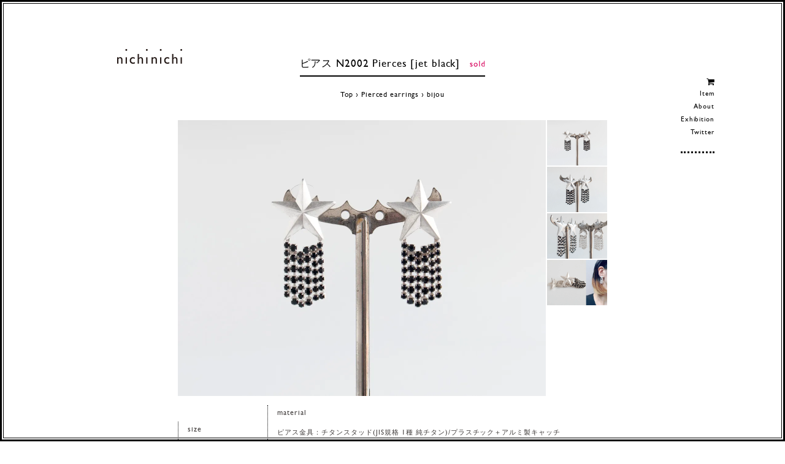

--- FILE ---
content_type: text/html; charset=EUC-JP
request_url: https://nichinichi-shop.com/?pid=150547188
body_size: 6216
content:
<!DOCTYPE html PUBLIC "-//W3C//DTD XHTML 1.0 Transitional//EN" "http://www.w3.org/TR/xhtml1/DTD/xhtml1-transitional.dtd">
<html xmlns:og="http://ogp.me/ns#" xmlns:fb="http://www.facebook.com/2008/fbml" xmlns:mixi="http://mixi-platform.com/ns#" xmlns="http://www.w3.org/1999/xhtml" xml:lang="ja" lang="ja" dir="ltr">
<head>
<meta http-equiv="content-type" content="text/html; charset=euc-jp" />
<meta http-equiv="X-UA-Compatible" content="IE=edge,chrome=1" />
<title>ピアス N2002 Pierces [jet black] - nichinichi</title>
<meta name="Keywords" content="vintage,glass,,リーフ,葉,スワロフスキー,スワロ,ピアス,純チタン,チタン,," />
<meta name="Description" content="size全体：約46x23mmmaterialピアス金具：チタンスタッド(JIS規格 1種 純チタン)/プラスチック＋アルミ製キャッチモチーフ本体：真鍮にマットシルバーメッキ , 現行品プレシオサクリスタル " />
<meta name="Author" content="" />
<meta name="Copyright" content="nichinichi" />
<meta http-equiv="content-style-type" content="text/css" />
<meta http-equiv="content-script-type" content="text/javascript" />
<link rel="stylesheet" href="https://img07.shop-pro.jp/PA01260/546/css/4/index.css?cmsp_timestamp=20250326161845" type="text/css" />
<link rel="stylesheet" href="https://img07.shop-pro.jp/PA01260/546/css/4/product.css?cmsp_timestamp=20250326161845" type="text/css" />

<link rel="alternate" type="application/rss+xml" title="rss" href="https://nichinichi-shop.com/?mode=rss" />
<link rel="alternate" media="handheld" type="text/html" href="https://nichinichi-shop.com/?prid=150547188" />
<link rel="shortcut icon" href="https://img07.shop-pro.jp/PA01260/546/favicon.ico?cmsp_timestamp=20251222114330" />
<script type="text/javascript" src="//ajax.googleapis.com/ajax/libs/jquery/1.7.2/jquery.min.js" ></script>
<meta property="og:title" content="ピアス N2002 Pierces [jet black] - nichinichi" />
<meta property="og:description" content="size全体：約46x23mmmaterialピアス金具：チタンスタッド(JIS規格 1種 純チタン)/プラスチック＋アルミ製キャッチモチーフ本体：真鍮にマットシルバーメッキ , 現行品プレシオサクリスタル " />
<meta property="og:url" content="https://nichinichi-shop.com?pid=150547188" />
<meta property="og:site_name" content="nichinichi" />
<meta property="og:image" content="https://img07.shop-pro.jp/PA01260/546/product/150547188.jpg?cmsp_timestamp=20200425012025"/>
<meta name="viewport" content="width=device-width,initial-scale=1.0" />

<!-- FONT -->
<style type="text/css">  
<!-- 
@import url("//hello.myfonts.net/count/2f46ff");

@font-face {font-family: 'GillSansMTStd-Medium';src: url('https://yumiasakura.com/nichi_file/gillsans/2F46FF_0_0.eot');src: url('https://yumiasakura.com/nichi_file/gillsans/2F46FF_0_0.eot?#iefix') format('embedded-opentype'),url('https://yumiasakura.com/nichi_file/gillsans/2F46FF_0_0.woff2') format('woff2'),url('https://yumiasakura.com/nichi_file/gillsans/2F46FF_0_0.woff') format('woff'),url('https://yumiasakura.com/nichi_file/gillsans/2F46FF_0_0.ttf') format('truetype');}
-->  
</style> 
<script>
  var Colorme = {"page":"product","shop":{"account_id":"PA01260546","title":"nichinichi"},"basket":{"total_price":0,"items":[]},"customer":{"id":null},"inventory_control":"product","product":{"shop_uid":"PA01260546","id":150547188,"name":"\u30d4\u30a2\u30b9 N2002 Pierces [jet black]","model_number":"","stock_num":0,"sales_price":5000,"sales_price_including_tax":5500,"variants":[],"category":{"id_big":1638031,"id_small":5},"groups":[{"id":1243931}],"members_price":5000,"members_price_including_tax":5500}};

  (function() {
    function insertScriptTags() {
      var scriptTagDetails = [];
      var entry = document.getElementsByTagName('script')[0];

      scriptTagDetails.forEach(function(tagDetail) {
        var script = document.createElement('script');

        script.type = 'text/javascript';
        script.src = tagDetail.src;
        script.async = true;

        if( tagDetail.integrity ) {
          script.integrity = tagDetail.integrity;
          script.setAttribute('crossorigin', 'anonymous');
        }

        entry.parentNode.insertBefore(script, entry);
      })
    }

    window.addEventListener('load', insertScriptTags, false);
  })();
</script>
</head>
<body>
<meta name="colorme-acc-payload" content="?st=1&pt=10029&ut=150547188&at=PA01260546&v=20260122025707&re=&cn=3c5bc6a11de9f444054a4afeca187635" width="1" height="1" alt="" /><script>!function(){"use strict";Array.prototype.slice.call(document.getElementsByTagName("script")).filter((function(t){return t.src&&t.src.match(new RegExp("dist/acc-track.js$"))})).forEach((function(t){return document.body.removeChild(t)})),function t(c){var r=arguments.length>1&&void 0!==arguments[1]?arguments[1]:0;if(!(r>=c.length)){var e=document.createElement("script");e.onerror=function(){return t(c,r+1)},e.src="https://"+c[r]+"/dist/acc-track.js?rev=3",document.body.appendChild(e)}}(["acclog001.shop-pro.jp","acclog002.shop-pro.jp"])}();</script><div id="main">
<h1 class="logo"><a href="/">ヨーロッパヴィンテージパーツのアクセサリー nichinichi</a></h1>
        
<ul class="en" id="menu">
 <li class="visible_desktop"><a href="https://nichinichi-shop.com/cart/proxy/basket?shop_id=PA01260546&shop_domain=nichinichi-shop.com"><i class="fa fa-shopping-cart"></i></a></li>
 <li><div class="main-menu">Item</div>
  <ul class="sub-menu">
   <li><a href="?mode=grp&gid=825858">New Arrivals</a></li>
   <li><a href="?mode=grp&gid=825861&sort=n">Re-Arrivals</a></li>
	 <li><a href="?mode=grp&gid=3069351">ペンダントトップ特集</a></li>
   <li><a href="?mode=cate&cbid=1638029&csid=0">Necklace</a>
		<ul class="sub-menu">
			<li><a href="?mode=cate&cbid=1638029&csid=0">ALL</a></li>
			<li><a href="?mode=cate&cbid=1638029&csid=5">bijou</a></li>
			<li><a href="?mode=cate&cbid=1638029&csid=1">Hitotcubu</a></li>
			<li><a href="?mode=cate&cbid=1638029&csid=3">souffle glass</a></li>
			<li><a href="?mode=cate&cbid=1638029&csid=4">brass</a></li>
			<li><a href="?mode=cate&cbid=1638029&csid=2">gemstone</a></li>
		 </ul>
		</li>
   <li><a href="?mode=cate&cbid=1639060&csid=0">Ring</a></li>
   <li><a href="?mode=cate&cbid=1638031&csid=0">Pierced Earrings</a>
		<ul class="sub-menu">
			<li><a href="?mode=cate&cbid=1638031&csid=0">ALL</a></li>
			<li><a href="?mode=cate&cbid=1638031&csid=5">bijou</a></li>
			<li><a href="?mode=cate&cbid=1638031&csid=1">Hitotsubu</a></li>			
			<li><a href="?mode=cate&cbid=1638031&csid=4">souffle glass</a></li>
			<li><a href="?mode=cate&cbid=1638031&csid=3">brass</a></li>
			<li><a href="?mode=cate&cbid=1638031&csid=2">gemstone</a></li>
		 </ul>
		</li>
   <li><a href="?mode=cate&cbid=1639057&csid=0">Earrings/Earcuffs</a>
		<ul class="sub-menu">
			<li><a href="?mode=cate&cbid=1639057&csid=0">ALL</a></li>
			<li><a href="?mode=cate&cbid=1639057&csid=2">bijou</a></li>
			<li><a href="?mode=cate&cbid=1639057&csid=5">Hitosubu</a></li>
			<li><a href="?mode=cate&cbid=1639057&csid=3">souffle glass</a></li>
			<li><a href="?mode=cate&cbid=1639057&csid=1">brass</a></li>
			<li><a href="?mode=cate&cbid=1639057&csid=4">gemstone</a></li>			
		 </ul>
		</li>
   <li><a href="?mode=cate&cbid=1639056&csid=0">Bracelet</a></li>
   <li><a href="?mode=cate&cbid=1649357&csid=0">Brooch</a></li>
   <li><a href="?mode=cate&cbid=1639087&csid=0">Hair Accessory</a></li>
   <li><a href="?mode=grp&gid=1243929">Bijou Series</a></li>
   <li><a href="?mode=grp&gid=1730863">ヴィンテージアイリスガラス特集</a></li>
   <li><a href="?mode=grp&gid=1730867">漆黒シリーズ</a></li>
   <li><a href="?mode=cate&csid=0&cbid=1653587">Others</a></li>
  </ul>
 </li>
 <li><a href="?mode=f1">About</a></li>
 <li><a href="?mode=f2">Exhibition</a></li>
 <li class="visible_phone"><a href="https://nichinichi-shop.com/cart/proxy/basket?shop_id=PA01260546&shop_domain=nichinichi-shop.com"><i class="fa fa-shopping-cart"></i>Cart</a></li>
<li class="visible_phone"><a href="https://nichinichi-shop.com/?mode=sk#delivery"><i class="fa fa-truck"></i>配送方法・送料について</a></li>
 <li class="visible_phone"><a href="https://nichinichi-shop.com/?mode=sk#payment"><i class="fa fa-jpy"></i>お支払方法について</a></li>
<li class="visible_phone"><a href="https://nichinichi-shop.com/?mode=myaccount"><i class="fa fa-sign-in"></i>マイアカウント</a></li>
 <li><a href="https://twitter.com/nichinichibijou" target="_blank"><i class="fa fa-twitter visible_phone"></i>Twitter</a></li>
</ul>



<div class="pagetitle en">
<h2>
<script language="JavaScript">
<!--
var iData1 = "//img.shop-pro.jp/img/new/icons1.gif"; 
var iData2 = "//img.shop-pro.jp/img/new/icons43.gif"; 
var iData3 = "//img.shop-pro.jp/img/new/icons16.gif"; 
var iData4 = "//img.shop-pro.jp/img/new/icons52.gif"; 
var nData = "ピアス N2002 Pierces [jet black]";
if (nData.indexOf(iData1,0) != -1)
{
document.write(nData.replace(iData1,"https://yumiasakura.com/nichi_file/icon_ne.svg"));
}
else if (nData.indexOf(iData2,0) != -1)
{
document.write(nData.replace(iData2,"https://yumiasakura.com/nichi_file/icon_so.svg"));
}
else if (nData.indexOf(iData3,0) != -1)
{
document.write(nData.replace(iData3,"https://yumiasakura.com/nichi_file/icon_sa.svg"));
}
else if (nData.indexOf(iData4,0) != -1)
{
document.write(nData.replace(iData4,"http://yumiasakura.com/nichi_file/icon_re.svg"));
}
else
{
document.write(nData);
}
//-->
</script>

<img src="https://yumiasakura.com/nichi_file/icon_so.svg" />
</h2>


<div id="pan">
<ul class="en">
<li><a href="/">Top</a> &rsaquo; </li>
<li><a href='?mode=cate&cbid=1638031&csid=0'>Pierced earrings</a></li><li> &rsaquo; <a href='?mode=cate&cbid=1638031&csid=5'>bijou</a></li></ul>
</div>


</div>




<div id="item">
<form name="product_form" method="post" action="https://nichinichi-shop.com/cart/proxy/basket/items/add">

<script type='text/javascript'>
<!--
function imageSet1(iData)
{
document.images['data1'].src=iData;
}
-->
</script>


<div class="item_img">
<img name='data1' src="https://img07.shop-pro.jp/PA01260/546/product/150547188.jpg?cmsp_timestamp=20200425012025" class="large" />
</div>

<ul class="item_subimg">
<li><a href='JavaScript:void(0)' onmouseover='imageSet1("https://img07.shop-pro.jp/PA01260/546/product/150547188.jpg?cmsp_timestamp=20200425012025")'><img src="https://img07.shop-pro.jp/PA01260/546/product/150547188.jpg?cmsp_timestamp=20200425012025" /></a></li>

<li><a href='JavaScript:void(0)' onmouseover='imageSet1("https://img07.shop-pro.jp/PA01260/546/product/150547188_o1.jpg?cmsp_timestamp=20200425012025")'><img src="https://img07.shop-pro.jp/PA01260/546/product/150547188_o1.jpg?cmsp_timestamp=20200425012025" /></a></li>

<li><a href='JavaScript:void(0)' onmouseover='imageSet1("https://img07.shop-pro.jp/PA01260/546/product/150547188_o2.jpg?cmsp_timestamp=20200425012025")'><img src="https://img07.shop-pro.jp/PA01260/546/product/150547188_o2.jpg?cmsp_timestamp=20200425012025" /></a></li>

<li><a href='JavaScript:void(0)' onmouseover='imageSet1("https://img07.shop-pro.jp/PA01260/546/product/150547188_o3.jpg?cmsp_timestamp=20200425012025")'><img src="https://img07.shop-pro.jp/PA01260/546/product/150547188_o3.jpg?cmsp_timestamp=20200425012025" /></a></li>
</ul>

<br style="clear:both;" />


<div id="item_info">


<div class="explain">
<div class="spec en">
<div><h3>size</h3>
全体：約46x23mm
</div>
<div><h3>material</h3>
ピアス金具：チタンスタッド(JIS規格 1種 純チタン)/プラスチック＋アルミ製キャッチ<br />
モチーフ本体：真鍮にマットシルバーメッキ , 現行品プレシオサクリスタル 
</div>
</div><!--/.spec-->
現行プレシオサの小さなクリスタルを集めて流れ星のようなモチーフを作りました。<br />
立体的な星モチーフは古い型で作られている現行ドイツ製です。<br />
チラチラと流れるように揺れる様子が愛らしい耳飾りです。<br />
ピアスポストにはメッキをかけておりません。着用画像はイヤリングです。<br />
（プレシオサ：チェコのクリスタルガラス製造会社）
<br />
<br />
<span style="color:#d7005b">艶消し加工の特性上、シミのような跡や細かな傷がみられる場合がございます。予めご了承ください。</span>

<blockquote class="twitter-tweet"><p lang="eu" dir="ltr">N2002 [aurora] <a href="https://t.co/MuC2ScfCPV">pic.twitter.com/MuC2ScfCPV</a></p>&mdash; nichinichi (@nichinichibijou) <a href="https://twitter.com/nichinichibijou/status/1253679435217174528?ref_src=twsrc%5Etfw">April 24, 2020</a></blockquote> <script async src="https://platform.twitter.com/widgets.js" charset="utf-8"></script> 
</div>



<div class="item_price en">

	<p>5,500円 <span> [税込]</span></p>
</div>

<div class="buy en">
<p class="item_select">


</p>

<input type="text" name="product_num" value="1" style="display:none;" />


<p class="item_buy">
</p>


</div>


<div id="item_bottom">
<div class="fb-like"></div>
<div class="twitter"><a href="https://twitter.com/share" class="twitter-share-button" data-url="https://nichinichi-shop.com/?pid=150547188" data-text="" data-lang="ja" >ツイート</a>
<script charset="utf-8">!function(d,s,id){var js,fjs=d.getElementsByTagName(s)[0],p=/^http:/.test(d.location)?'http':'https';if(!d.getElementById(id)){js=d.createElement(s);js.id=id;js.src=p+'://platform.twitter.com/widgets.js';fjs.parentNode.insertBefore(js,fjs);}}(document, 'script', 'twitter-wjs');</script></div>
<div class="item_contact"><a href="https://nichi.shop-pro.jp/customer/products/150547188/inquiries/new" target="_blank">この商品について問い合わせる</a></div>
</div>

	

<input type="hidden" name="user_hash" value="3ddd792b6a08ae19f1deab8ad432ac64"><input type="hidden" name="members_hash" value="3ddd792b6a08ae19f1deab8ad432ac64"><input type="hidden" name="shop_id" value="PA01260546"><input type="hidden" name="product_id" value="150547188"><input type="hidden" name="members_id" value=""><input type="hidden" name="back_url" value="https://nichinichi-shop.com/?pid=150547188"><input type="hidden" name="reference_token" value="c586566f53bf430cb4e3c0dcc7fe76f3"><input type="hidden" name="shop_domain" value="nichinichi-shop.com">
</form>


</div>

<br style="clear:both;" />

</div>
</div>

<footer>
<div id="footer">
<div class="footer-inner en">

<ul>
   <li><a href="/">Top</a></li>
   <li><a href="?mode=grp&gid=825858">New Arrivals</a></li>
   <li><a href="?mode=grp&gid=825861">Re-Arrivals</a></li>
   <li><a href="?mode=cate&cbid=1638029&csid=0">Necklace</a></li>
   <li><a href="?mode=cate&cbid=1639060&csid=0">Ring</a></li>
   <li><a href="?mode=cate&cbid=1638031&csid=0">Pierced Earrings</a></li>
   <li><a href="?mode=cate&cbid=1639057&csid=0">Earrings/Earcuffs</a></li>
   <li><a href="?mode=cate&cbid=1639056&csid=0">Bracelet</a></li>
   <li><a href="?mode=cate&cbid=1649357&csid=0">Brooch</a></li>
   <li><a href="?mode=cate&cbid=1639087&csid=0">Hair Accessory</a></li>
   <li><a href="?mode=grp&gid=1243929">Bijou Series</a></li>
   <li><a href="?mode=cate&cbid=1653587&csid=0">Others</a></li>
</ul>

<ul>
 <li><a href="?mode=f1">nichinichiについて</a></li>
 <li><a href="?mode=f2">Exhibition</a></li>
 <li><a href="?mode=f3">Bijouシリーズについて</a></li>
 <li><a href="?mode=f6">はじめてご利用いただくお客様へ</a></li>
 <li><a href="?mode=f4">Square請求書(クレジット決済)について</a></li>
 <li><a href="?mode=f7">Donation企画のご報告</a></li>
</ul>

<ul style="font-size:90%;">
 <li><a href="https://nichinichi-shop.com/?mode=sk#delivery">配送方法・送料について</a></li>
 <li><a href="https://nichinichi-shop.com/?mode=sk#payment">お支払方法について</a></li>
 <li><a href="https://nichinichi-shop.com/customer/signup/new">会員登録</a></li>
 <li><a href="https://nichinichi-shop.com/?mode=myaccount">マイアカウント</a></li>
 <li><a href="https://nichi.shop-pro.jp/customer/newsletter/subscriptions/new">メルマガ登録・解除</a></li>
 <li><a href="https://nichinichi-shop.com/?mode=sk">特定商取引法に基づく表記</a></li>
 <li><a href="https://nichinichi-shop.com/?mode=privacy">プライバシーポリシー</a></li>
 <li><a href="https://nichi.shop-pro.jp/customer/inquiries/new">お問い合わせ</a></li>
 <li><a href="https://nichinichi-shop.com/cart/proxy/basket?shop_id=PA01260546&shop_domain=nichinichi-shop.com">カートを見る</a></li>
</ul>


<ul class="last">
 <li class="search">

<form action="https://nichinichi-shop.com/" method="GET" id="searchbox" />
			            	<input type="hidden" name="mode" value="srh" />
			            	<input type="text" name="keyword" id="textbox" value="Search" class="en" />
			            	<input type="submit" value="" class="s_submit"  />
			            	</form>

</li>
<li class="sns"><a href="https://twitter.com/nichinichibijou" target="_blank"><i class="fa fa-twitter"></i></a> 

</ul>
<br style="clear:both;" />

</div>
</div>
</footer>

<p id="back-top"><a href="#top">トップへもどる</a></p>

<div class="page_line"></div>
<div class="page_line2"></div>

  

  <!--[if lt IE 9]>
<script src="https://yumiasakura.com/nichi_file/html5shiv.js"></script>
<script src="https://yumiasakura.com/nichi_file/css3-mediaqueries.js"></script>
<![endif]-->


<script src="https://yumiasakura.com/nichi_file/pointerevents/PointerEvents.js"></script>
<link rel="stylesheet" href="https://yumiasakura.com/nichi_file/pointerevents/shield.css">


<script src="https://use.fontawesome.com/4d8508eee3.js"></script>


<script type="text/javascript">
$(function(){
        $('.sub-menu').hide();        
        $('.main-menu').click(function(){
                $('ul.sub-menu').slideUp();
                if($('+ul.sub-menu',this).css('display') == 'none'){
                        $('+ul.sub-menu',this).slideDown();
                }
        });
});
</script>


<script src="https://yumiasakura.com/nichi_file/jquery.slicknav.js"></script>
<script>
jQuery(function($){
    $('#menu').slicknav({
        label: '<i class="fa fa-bars"></i>',
        closedSymbol: '+',
        openedSymbol: '-'
    });
 
});
</script>


<script type="text/javascript">
<!--
  var textbox = document.getElementById( 'textbox' );

  textbox.onfocus = function()
  {
      if( this.value == this.defaultValue )
      {
          this.value = '';
          this.style.color = '';
      }
  }

  textbox.onblur = function()
  {
      if( this.value == '' )
      {
          this.value = this.defaultValue;
          this.style.color = 'gray';
      }
  }

  textbox.defaultValue = textbox.value;
  textbox.value = '';

  textbox.onblur();
//-->
</script>



<script>
$(document).ready(function(){
    // hide #back-top first
    $("#back-top").hide();
    // fade in #back-top
    $(function () {
        $(window).scroll(function () {
            if ($(this).scrollTop() > 100) {
                $('#back-top').fadeIn();
            } else {
                $('#back-top').fadeOut();
            }
        });
        // scroll body to 0px on click
        $('#back-top a').click(function () {
            $('body,html').animate({
                scrollTop: 0
            }, 800);
            return false;
        });
    });
});
</script>

<script>
  (function(i,s,o,g,r,a,m){i['GoogleAnalyticsObject']=r;i[r]=i[r]||function(){
  (i[r].q=i[r].q||[]).push(arguments)},i[r].l=1*new Date();a=s.createElement(o),
  m=s.getElementsByTagName(o)[0];a.async=1;a.src=g;m.parentNode.insertBefore(a,m)
  })(window,document,'script','//www.google-analytics.com/analytics.js','ga');

  ga('create', 'UA-20888057-19', 'auto');
  ga('send', 'pageview');

</script><script type="text/javascript" src="https://nichinichi-shop.com/js/cart.js" ></script>
<script type="text/javascript" src="https://nichinichi-shop.com/js/async_cart_in.js" ></script>
<script type="text/javascript" src="https://nichinichi-shop.com/js/product_stock.js" ></script>
<script type="text/javascript" src="https://nichinichi-shop.com/js/js.cookie.js" ></script>
<script type="text/javascript" src="https://nichinichi-shop.com/js/favorite_button.js" ></script>
</body></html>

--- FILE ---
content_type: image/svg+xml
request_url: https://yumiasakura.com/nichi_file/icon_so.svg
body_size: 773
content:
<?xml version="1.0" encoding="utf-8"?>
<!-- Generator: Adobe Illustrator 19.0.0, SVG Export Plug-In . SVG Version: 6.00 Build 0)  -->
<svg version="1.1" id="レイヤー_1" xmlns="http://www.w3.org/2000/svg" xmlns:xlink="http://www.w3.org/1999/xlink" x="0px"
	 y="0px" viewBox="407 322.3 28 11" style="enable-background:new 407 322.3 28 11;" xml:space="preserve">
<style type="text/css">
	.st0{fill:#D7005B;}
</style>
<g>
	<path class="st0" d="M407.5,332.3v-1.4c0.4,0.2,0.8,0.5,1.1,0.6c0.4,0.1,0.7,0.2,1,0.2s0.5-0.1,0.7-0.2c0.2-0.1,0.3-0.3,0.3-0.5
		s0-0.4-0.2-0.5c-0.2-0.1-0.4-0.3-0.9-0.5c-0.9-0.5-1.4-0.9-1.7-1.2c-0.2-0.4-0.4-0.7-0.4-1.1c0-0.5,0.2-1,0.6-1.2
		c0.4-0.4,0.9-0.5,1.6-0.5s1.4,0.2,2.1,0.5v1.3c-0.8-0.5-1.5-0.7-2-0.7c-0.2,0-0.5,0.1-0.6,0.1c-0.1,0.1-0.2,0.2-0.2,0.5
		c0,0.1,0.1,0.3,0.2,0.4c0.2,0.1,0.4,0.3,0.8,0.5l0.5,0.2c1.1,0.6,1.7,1.4,1.7,2.1c0,0.6-0.2,1-0.6,1.4c-0.4,0.4-1,0.6-1.6,0.6
		c-0.4,0-0.8-0.1-1-0.1C408.3,332.6,408,332.6,407.5,332.3z"/>
	<path class="st0" d="M418,326.1c1,0,1.9,0.4,2.5,1c0.6,0.6,1,1.5,1,2.5s-0.4,1.8-1,2.4c-0.7,0.6-1.6,1-2.6,1s-1.8-0.4-2.5-1
		c-0.7-0.6-1-1.5-1-2.5s0.4-1.8,1-2.4C416.1,326.4,417,326.1,418,326.1z M417.9,327.3c-0.6,0-1.1,0.2-1.6,0.6
		c-0.4,0.4-0.6,0.9-0.6,1.6c0,0.6,0.2,1.1,0.6,1.6c0.5,0.5,1,0.6,1.6,0.6s1.2-0.2,1.6-0.6c0.4-0.4,0.7-1,0.7-1.6
		c0-0.6-0.2-1.1-0.7-1.6C419.2,327.5,418.6,327.3,417.9,327.3z"/>
	<path class="st0" d="M424.3,322.6h1.3v10.2h-1.3V322.6z"/>
	<path class="st0" d="M433.3,322.6h1.3v10.2h-2.8c-1,0-1.8-0.3-2.4-0.9c-0.6-0.6-0.9-1.5-0.9-2.6c0-1,0.3-1.8,0.9-2.4
		c0.6-0.6,1.4-1,2.4-1c0.5,0,1,0.1,1.5,0.3V322.6z M433.3,331.7v-4.2c-0.4-0.2-0.9-0.3-1.2-0.3c-0.7,0-1.2,0.2-1.6,0.6
		c-0.4,0.5-0.6,1-0.6,1.8c0,0.7,0.1,1.2,0.5,1.6c0.2,0.2,0.4,0.4,0.6,0.5c0.2,0,0.7,0.1,1.2,0.1h1.1V331.7z"/>
</g>
</svg>
